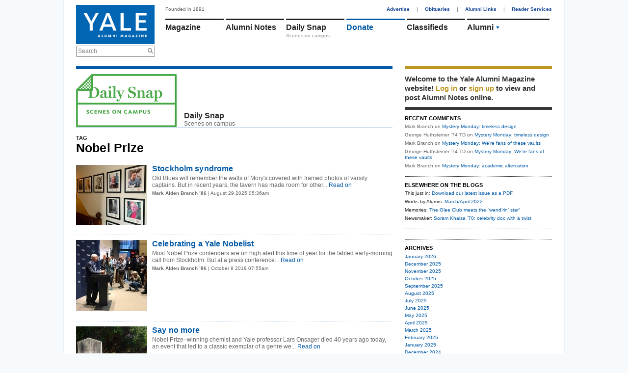

--- FILE ---
content_type: text/html; charset=utf-8
request_url: https://yalealumnimagazine.org/blogs/8-daily-snap/tags/Nobel%20Prize
body_size: 6072
content:
<!DOCTYPE html PUBLIC "-//W3C//DTD XHTML 1.0 Transitional//EN"
       "http://www.w3.org/TR/xhtml1/DTD/xhtml1-transitional.dtd">

<html xmlns="http://www.w3.org/1999/xhtml" xml:lang="en" lang="en">
<head>
  <meta http-equiv="content-type" content="text/html;charset=UTF-8" />
  <title>Daily Snap | Blogs | Yale Alumni Magazine</title>
<meta name="csrf-param" content="authenticity_token" />
<meta name="csrf-token" content="JzoJ4uXC/d9ti4/qp2dJWxkkWaLC3weMhM6MpLUPRaICq4rPX6QVqIUtMJvR36A4jqTipCE6/e3mO+lfW/gW8Q==" />
<script>
  function GA_googleFillSlot(data) {
    // Define function for clients with ad blockers. Without ad blockers this
    // will be overriden by Google
  }
</script>
<script src="/assets/application-4fa8524d19f9b16de1148dd4e12ceaf6.js"></script>
<script src="//partner.googleadservices.com/gampad/google_service.js"></script>
<script async='async' src='https://securepubads.g.doubleclick.net/tag/js/gpt.js'></script>
<script>
  var googletag = googletag || {};
  googletag.cmd = googletag.cmd || [];
</script>
<script>
    googletag.cmd.push(function() {
    // Collapse unfilled placements
    googletag.pubads().collapseEmptyDivs();
  
    // Define the ad slots
    googletag.defineSlot('/1091102/leaderboard', [728, 90], 'div-gpt-ad-1549902195738-0').addService(googletag.pubads());
    googletag.defineSlot('/1091102/medium_rectangle', [300, 250], 'div-gpt-ad-1523642921485-0').addService(googletag.pubads());
    googletag.defineSlot('/1091102/medium_rectangle2', [300, 250], 'div-gpt-ad-1522953141467-0').addService(googletag.pubads());
    googletag.defineSlot('/1091102/medium_rectangle3', [300, 250], 'div-gpt-ad-1522953262864-0').addService(googletag.pubads());
    googletag.defineSlot('/1091102/halfpage_300x600', [300, 600], 'div-gpt-ad-1535038833866-0').addService(googletag.pubads());
  
    // Fill all ads at once
    googletag.pubads().enableSingleRequest();
  
    // Fire when ready
    googletag.enableServices();
  });
</script>
<script>
  GS_googleAddAdSenseService("ca-pub-3148622329363850");
  GS_googleEnableAllServices();
</script>
<script>
  GA_googleAddSlot('ca-pub-3148622329363850', 'leaderboard');
  GA_googleAddSlot('ca-pub-3148622329363850', 'homepage1');
  GA_googleAddSlot('ca-pub-3148622329363850', 'medium_rectangle');
  GA_googleAddSlot('ca-pub-3148622329363850', 'homepage2');
  GA_googleAddSlot('ca-pub-3148622329363850', 'homepage3');
</script>
<script>
  GA_googleFetchAds();
</script>
<link rel="stylesheet" media="screen" href="//maxcdn.bootstrapcdn.com/font-awesome/4.2.0/css/font-awesome.min.css" />
<link rel="stylesheet" media="all" href="/assets/application-a82e96dd9b6285e1c2bdae9654f5b8db.css" />
<link rel="stylesheet" media="print" href="/assets/print-67f069cb3a5e1b3050ef647a3a809d3c.css" />
<script>
  var authenticity_token = "1tWCzNCqWsQMTWUPcgY73uWsovLrdOYvm0cNwjDx19fzRAHhasyys+Tr2n4EvtK9ciwZ9AiRHE75smg53gaEhA==";
</script>
<script async src='https://www.googletagmanager.com/gtag/js?id=G-2PFMJ4VYHL'></script>
<script>
  window.dataLayer = window.dataLayer || [];
  function gtag(){dataLayer.push(arguments);}
  gtag('js', new Date());
  
  gtag('config', 'G-2PFMJ4VYHL');
</script>
  <link rel="alternate" type="application/rss+xml" title="RSS" href="/blogs/8-daily-snap.rss" />


</head>
<body class="blogs-show">
  <div id="global_spinner" style="display:none;"><img src="/assets/ajax_spinner-ca4743f6b0e635f223e479c525a1a872.gif" alt="Ajax spinner" /> loading</div>
  
  <div id="wrapper">
    <div id="header">
  <div id="header_left">
    <a href="/"><img id="logo" src="/assets/logo-145096eabae02a1a8f1b4c65b85227d9.jpg" alt="Logo" /></a>
    <div class="search_container">
      <form action="/search" accept-charset="UTF-8" method="get"><input name="utf8" type="hidden" value="&#x2713;" />
        <label class="infield" for="site_search">Search</label>
        <img src="/assets/design/search_gray-a9af5fdf9165eedba877fcc37e0b71ec.png" alt="Search gray" />
        <input type="text" name="site_search" id="site_search" required="required" />
        <input type="submit" name="commit" value="Search" style="display: none;" />
        <script>
//<![CDATA[

          Yam.Search.init();

//]]>
</script></form>    </div>
  </div>
  <div id="header_right">
    <span id="tagline">Founded in 1891</span>
    <div id="top_nav">
      <a href="/advertise">Advertise</a> |
      <a href="/obituaries">Obituaries</a> |
      <a href="/alumni-links">Alumni Links</a> |
      <a href="/reader-services" class="last">Reader Services</a>
    </div>
    <ul id='main_nav'>
<li class='menu magazine_nav_item' data-section='magazine'>
<a href="/magazine">Magazine</a>
</li>
<li class='alumni_notes_nav_item menu' data-section='alumni_notes'>
<a href="/notes">Alumni Notes</a>
<div class='nav_item_caption' id='notes_excerpt'>
</div>
</li>
<li class='menu blogs_nav_item' data-section='blogs'>
<a href="/blogs">Daily Snap</a>
<div class='nav_item_caption'>
Scenes on campus
</div>
</li>
<li class='menu donate_nav_item' data-section='donate'>
<a href="/donate">Donate</a>
</li>
<li class='menu classifieds_nav_item' data-section='classifieds'>
<a href="/classifieds">Classifieds</a>
</li>
<li class='menu topics_nav_item' data-section='topics'>
<ul id='topics_menu'>
<li class='topic_menu_item hidden_topic_menu_item'>
<a class="topic_link" href="/magazine/topics/admissions">Admissions</a>
<img class="topic_arrow_image" src="/assets/topic_arrow_down-f9bdc36a03c9878f1142565f9c1c5d49.png" alt="Topic arrow down" />
</li>
<li class='topic_menu_item active_topic_menu_item'>
<a class="topic_link" href="/magazine/topics/yalies">Alumni</a>
<img class="topic_arrow_image" src="/assets/topic_arrow_down-f9bdc36a03c9878f1142565f9c1c5d49.png" alt="Topic arrow down" />
</li>
<li class='topic_menu_item hidden_topic_menu_item'>
<a class="topic_link" href="/magazine/topics/arts">Arts &amp; Culture </a>
<img class="topic_arrow_image" src="/assets/topic_arrow_down-f9bdc36a03c9878f1142565f9c1c5d49.png" alt="Topic arrow down" />
</li>
<li class='topic_menu_item hidden_topic_menu_item'>
<a class="topic_link" href="/magazine/topics/campus">Campus</a>
<img class="topic_arrow_image" src="/assets/topic_arrow_down-f9bdc36a03c9878f1142565f9c1c5d49.png" alt="Topic arrow down" />
</li>
<li class='topic_menu_item hidden_topic_menu_item'>
<a class="topic_link" href="/magazine/topics/faculty">Faculty &amp; Staff</a>
<img class="topic_arrow_image" src="/assets/topic_arrow_down-f9bdc36a03c9878f1142565f9c1c5d49.png" alt="Topic arrow down" />
</li>
<li class='topic_menu_item hidden_topic_menu_item'>
<a class="topic_link" href="/magazine/topics/world">International</a>
<img class="topic_arrow_image" src="/assets/topic_arrow_down-f9bdc36a03c9878f1142565f9c1c5d49.png" alt="Topic arrow down" />
</li>
<li class='topic_menu_item hidden_topic_menu_item'>
<a class="topic_link" href="/magazine/topics/business">Money &amp; Business</a>
<img class="topic_arrow_image" src="/assets/topic_arrow_down-f9bdc36a03c9878f1142565f9c1c5d49.png" alt="Topic arrow down" />
</li>
<li class='topic_menu_item hidden_topic_menu_item'>
<a class="topic_link" href="/magazine/topics/newhaven">New Haven</a>
<img class="topic_arrow_image" src="/assets/topic_arrow_down-f9bdc36a03c9878f1142565f9c1c5d49.png" alt="Topic arrow down" />
</li>
<li class='topic_menu_item hidden_topic_menu_item'>
<a class="topic_link" href="/magazine/topics/profiles">People &amp; Profiles</a>
<img class="topic_arrow_image" src="/assets/topic_arrow_down-f9bdc36a03c9878f1142565f9c1c5d49.png" alt="Topic arrow down" />
</li>
<li class='topic_menu_item hidden_topic_menu_item'>
<a class="topic_link" href="/magazine/topics/law">Politics &amp; Law</a>
<img class="topic_arrow_image" src="/assets/topic_arrow_down-f9bdc36a03c9878f1142565f9c1c5d49.png" alt="Topic arrow down" />
</li>
<li class='topic_menu_item hidden_topic_menu_item'>
<a class="topic_link" href="/magazine/topics/medicine">Science &amp; Health</a>
<img class="topic_arrow_image" src="/assets/topic_arrow_down-f9bdc36a03c9878f1142565f9c1c5d49.png" alt="Topic arrow down" />
</li>
<li class='topic_menu_item hidden_topic_menu_item'>
<a class="topic_link" href="/magazine/topics/sports">Sports</a>
<img class="topic_arrow_image" src="/assets/topic_arrow_down-f9bdc36a03c9878f1142565f9c1c5d49.png" alt="Topic arrow down" />
</li>
<li class='topic_menu_item hidden_topic_menu_item'>
<a class="topic_link" href="/magazine/topics/students">Student Life</a>
<img class="topic_arrow_image" src="/assets/topic_arrow_down-f9bdc36a03c9878f1142565f9c1c5d49.png" alt="Topic arrow down" />
</li>
<li class='topic_menu_item hidden_topic_menu_item'>
<a class="topic_link" href="/magazine/topics/yalehistory">Yale History</a>
<img class="topic_arrow_image" src="/assets/topic_arrow_down-f9bdc36a03c9878f1142565f9c1c5d49.png" alt="Topic arrow down" />
</li>

</ul>
</li>
</ul>
<div class='sub_nav_menus'>
<div id="sub_nav" class="alumni_notes_sub_nav sub_nav" data-enabled="true" data-section="alumni_notes" data-default-sub-nav="false" data-require-login="true"><a not_selected_on="/notes/new" class="" href="/notes">Alumni Notes</a>
<a class="" not_selected_on="" href="/notes/new">Add a Note</a>
<a class="" not_selected_on="" href="/secretaries_columns">Secretaries&#39; Columns</a>
<a class="" not_selected_on="" href="/grad_school_columns">Grad School Columns</a>
<a class="" not_selected_on="" href="/obituaries">Obituaries</a>
<a class="last" not_selected_on="" href="/my/settings">Settings</a>
</div> <div id="sub_nav" class="magazine_sub_nav sub_nav" data-enabled="true" data-section="magazine" data-default-sub-nav="false" data-require-login="false"><a class="" not_selected_on="" href="/magazine">Magazine</a>
<a class="" not_selected_on="" href="/issues">Issue Archives</a>
<a class="" not_selected_on="" href="/school_notes">School Notes</a>
<a class="last" not_selected_on="" href="/obituaries">Obituaries</a>
</div> <div id="sub_nav" class="events_sub_nav sub_nav" data-enabled="true" data-section="events" data-default-sub-nav="false" data-require-login="false"><a not_selected_on="/events/new" class="" href="/events">Upcoming Events</a>
<a class="last" not_selected_on="" href="/event_submissions/new">Submit an Event</a>
</div>
</div>
<script>
  Yam.mainNav = new Yam.MainNav({
    $container: jQuery('#header_right'),
    loggedIn: false
  })
</script>

  </div>
</div>

    <!-- /1091102/leaderboard -->
<div id='div-gpt-ad-1549902195738-0' style='height:90px; width:728px;'>
  <script>
   googletag.cmd.push(function() { googletag.display('div-gpt-ad-1549902195738-0'); });
  </script>
</div>

    <table cellspacing="0" cellpadding="0" id="content">
      <tr>
        <td>
          <div id="two_column_1" class="clearfix">
            <div id='flash'>
</div>

            
<div class="blue_container blog_container">
  <div class="blog_index_header_container">
    <a class="rss_feed_link" href="/blogs/8-daily-snap.rss">RSS</a>
    <table id="blog_index_header" cellspacing="0" cellpadding="0">
      <tr>
        <td class="img">
          <img class="" style="" id="" src="/uploads/images/5300053/1410885854/blog_dailysnap_711x375_0_0_205.jpg" alt="" />
        </td>
        <td class="title">
          <h2>Daily Snap</h2>
          Scenes on campus
        </td>
      </tr>
    </table>
  </div>

    <div class="topic_tag_header">
      <h3>TAG</h3>
      <h1>Nobel Prize</h1>
    </div>

  <ul id="blog_list" class="clearfix">
      <li class="has_save_link " id="BlogPost_4666">
        <div class="blog_post_with_image">
          <a class="img" href="/blog_posts/4666-stockholm-syndrome"><img class="" style="" id="" src="/uploads/images/15400154/1756475528/IMG_8809_1280x1077_0_0_145.jpeg" alt="" /></a>
          <h2 class="title"><a href="/blog_posts/4666-stockholm-syndrome">Stockholm syndrome</a></h2>
          <div class="content">Old Blues will remember the walls of Mory's covered with framed photos of varsity captains. But in recent years, the tavern has made room for other...<a class="more" href="/blog_posts/4666-stockholm-syndrome"> Read on</a></div>
          <div class="blog_post_links">
              <span class="blog_post_author_unlinked">Mark Alden Branch ’86</span> | August 29 2025 05:36am
          </div>
        </div>
      </li>
      <li class="has_save_link " id="BlogPost_2982">
        <div class="blog_post_with_image">
          <a class="img" href="/blog_posts/2982-celebrating-a-yale-nobelist"><img class="" style="" id="" src="/uploads/images/9300093/1539086163/IMG_5812_2917x2917_0_0_145.jpg" alt="" /></a>
          <h2 class="title"><a href="/blog_posts/2982-celebrating-a-yale-nobelist">Celebrating a Yale Nobelist</a></h2>
          <div class="content">Most Nobel Prize contenders are on high alert this time of year for the fabled early-morning call from Stockholm. But at a press conference...<a class="more" href="/blog_posts/2982-celebrating-a-yale-nobelist"> Read on</a></div>
          <div class="blog_post_links">
              <span class="blog_post_author_unlinked">Mark Alden Branch ’86</span> | October  9 2018 07:55am
          </div>
        </div>
      </li>
      <li class="has_save_link last" id="BlogPost_2486">
        <div class="blog_post_with_image">
          <a class="img" href="/blog_posts/2486-say-no-more"><img class="" style="" id="" src="/uploads/images/7400074/1475624505/dailysnap1005_2448x3264_0_0_145.jpg" alt="" /></a>
          <h2 class="title"><a href="/blog_posts/2486-say-no-more">Say no more</a></h2>
          <div class="content">Nobel Prize–winning chemist and Yale professor Lars Onsager died 40 years ago today, an event that led to a classic exemplar of a genre we...<a class="more" href="/blog_posts/2486-say-no-more"> Read on</a></div>
          <div class="blog_post_links">
              <span class="blog_post_author_unlinked">Mark Alden Branch ’86</span> | October  5 2016 08:40am | <span class="comments_link"><a class="comments_link" href="/blog_posts/2486-say-no-more?page=1#comments"><img src="/assets/design/ico_comments-6095ba73fed85da0e489aa3a72173d56.png" alt="Ico comments" /> 1 comment</a></span>
          </div>
        </div>
      </li>
  </ul>

  
</div>

          </div>
        </td>
        <td>
          <div id="two_column_2" class="clearfix">
              <div id="right_sidebar">
    <div id="member_box" class="right_sidebar_box">  <div id="login_message">
    Welcome to the Yale Alumni
    Magazine website!
      <a data-remote="true" data-method="get" href="/member_session/new">Log in</a>
       or <a href="/signup">sign up</a>
      to view and post Alumni Notes online.
  </div>
</div>


        <div id="recent_comments_box" class="right_sidebar_box"><h3>RECENT COMMENTS</h3>
<ul>
  <li><span class="comment_author">Mark Branch</span> on <a href="/blog_posts/4692-mystery-monday-timeless-design">Mystery Monday: timeless design</a></li>
  <li><span class="comment_author">George Huthsteiner &#39;74 TD</span> on <a href="/blog_posts/4692-mystery-monday-timeless-design">Mystery Monday: timeless design</a></li>
  <li><span class="comment_author">Mark Branch</span> on <a href="/blog_posts/4681-mystery-monday-we-re-fans-of-these-vaults">Mystery Monday: We're fans of these vaults</a></li>
  <li><span class="comment_author">George Huthsteiner &#39;74 TD</span> on <a href="/blog_posts/4681-mystery-monday-we-re-fans-of-these-vaults">Mystery Monday: We're fans of these vaults</a></li>
  <li><span class="comment_author">Mark Branch</span> on <a href="/blog_posts/4671-mystery-monday-academic-altercation">Mystery Monday: academic altercation</a></li>
</ul>
</div>

        <div id="elsewhere_on_the_blogs_box" class="right_sidebar_box"><h3>ELSEWHERE ON THE BLOGS</h3>
<ul>
      <li>This just in:     
        <a href="/blog_posts/4639-download-our-latest-issue-as-a-pdf">Download our latest issue as a PDF</a>
      </li>
      <li>Works by Alumni:     
        <a href="/blog_posts/3887-march-april-2022">March/April 2022</a>
      </li>
      <li>Memories:     
        <a href="/blog_posts/3498-the-glee-club-meets-the-wand-rin-star">The Glee Club meets the “wand’rin’ star”</a>
      </li>
      <li>Newsmaker:     
        <a href="/blog_posts/1881-soram-khalsa-70-celebrity-doc-with-a-twist">Soram Khalsa ’70: celebrity doc with a twist</a>
      </li>
</ul>
</div>

        <div id="sidebar_top_ad_box" class="right_sidebar_box"><!-- /1091102/halfpage_300x600 -->
<div id='div-gpt-ad-1535038833866-0' style='height:600px; width:300px;'>
<script>
googletag.cmd.push(function() { googletag.display('div-gpt-ad-1535038833866-0'); });
</script>
</div>
</div>

        <div id="blog_archives_box" class="right_sidebar_box"><h3>ARCHIVES</h3>
<ul>
  <li>
    <a href="/blogs/8-daily-snap/archives/2026/01">January 2026</a>
  </li>
  <li>
    <a href="/blogs/8-daily-snap/archives/2025/12">December 2025</a>
  </li>
  <li>
    <a href="/blogs/8-daily-snap/archives/2025/11">November 2025</a>
  </li>
  <li>
    <a href="/blogs/8-daily-snap/archives/2025/10">October 2025</a>
  </li>
  <li>
    <a href="/blogs/8-daily-snap/archives/2025/09">September 2025</a>
  </li>
  <li>
    <a href="/blogs/8-daily-snap/archives/2025/08">August 2025</a>
  </li>
  <li>
    <a href="/blogs/8-daily-snap/archives/2025/07">July 2025</a>
  </li>
  <li>
    <a href="/blogs/8-daily-snap/archives/2025/06">June 2025</a>
  </li>
  <li>
    <a href="/blogs/8-daily-snap/archives/2025/05">May 2025</a>
  </li>
  <li>
    <a href="/blogs/8-daily-snap/archives/2025/04">April 2025</a>
  </li>
  <li>
    <a href="/blogs/8-daily-snap/archives/2025/03">March 2025</a>
  </li>
  <li>
    <a href="/blogs/8-daily-snap/archives/2025/02">February 2025</a>
  </li>
  <li>
    <a href="/blogs/8-daily-snap/archives/2025/01">January 2025</a>
  </li>
  <li>
    <a href="/blogs/8-daily-snap/archives/2024/12">December 2024</a>
  </li>
  <li>
    <a href="/blogs/8-daily-snap/archives/2024/11">November 2024</a>
  </li>
  <li>
    <a href="/blogs/8-daily-snap/archives/2024/10">October 2024</a>
  </li>
  <li>
    <a href="/blogs/8-daily-snap/archives/2024/09">September 2024</a>
  </li>
  <li>
    <a href="/blogs/8-daily-snap/archives/2024/08">August 2024</a>
  </li>
  <li>
    <a href="/blogs/8-daily-snap/archives/2024/07">July 2024</a>
  </li>
  <li>
    <a href="/blogs/8-daily-snap/archives/2024/06">June 2024</a>
  </li>
  <li>
    <a href="/blogs/8-daily-snap/archives/2024/05">May 2024</a>
  </li>
  <li>
    <a href="/blogs/8-daily-snap/archives/2024/04">April 2024</a>
  </li>
  <li>
    <a href="/blogs/8-daily-snap/archives/2024/03">March 2024</a>
  </li>
  <li>
    <a href="/blogs/8-daily-snap/archives/2024/02">February 2024</a>
  </li>
  <li>
    <a href="/blogs/8-daily-snap/archives/2024/01">January 2024</a>
  </li>
  <li>
    <a href="/blogs/8-daily-snap/archives/2023/12">December 2023</a>
  </li>
  <li>
    <a href="/blogs/8-daily-snap/archives/2023/11">November 2023</a>
  </li>
  <li>
    <a href="/blogs/8-daily-snap/archives/2023/10">October 2023</a>
  </li>
  <li>
    <a href="/blogs/8-daily-snap/archives/2023/09">September 2023</a>
  </li>
  <li>
    <a href="/blogs/8-daily-snap/archives/2023/08">August 2023</a>
  </li>
  <li>
    <a href="/blogs/8-daily-snap/archives/2023/07">July 2023</a>
  </li>
  <li>
    <a href="/blogs/8-daily-snap/archives/2023/06">June 2023</a>
  </li>
  <li>
    <a href="/blogs/8-daily-snap/archives/2023/05">May 2023</a>
  </li>
  <li>
    <a href="/blogs/8-daily-snap/archives/2023/04">April 2023</a>
  </li>
  <li>
    <a href="/blogs/8-daily-snap/archives/2023/03">March 2023</a>
  </li>
  <li>
    <a href="/blogs/8-daily-snap/archives/2023/02">February 2023</a>
  </li>
  <li>
    <a href="/blogs/8-daily-snap/archives/2023/01">January 2023</a>
  </li>
  <li>
    <a href="/blogs/8-daily-snap/archives/2022/12">December 2022</a>
  </li>
  <li>
    <a href="/blogs/8-daily-snap/archives/2022/11">November 2022</a>
  </li>
  <li>
    <a href="/blogs/8-daily-snap/archives/2022/10">October 2022</a>
  </li>
  <li>
    <a href="/blogs/8-daily-snap/archives/2022/09">September 2022</a>
  </li>
  <li>
    <a href="/blogs/8-daily-snap/archives/2022/08">August 2022</a>
  </li>
  <li>
    <a href="/blogs/8-daily-snap/archives/2022/07">July 2022</a>
  </li>
  <li>
    <a href="/blogs/8-daily-snap/archives/2022/06">June 2022</a>
  </li>
  <li>
    <a href="/blogs/8-daily-snap/archives/2022/05">May 2022</a>
  </li>
  <li>
    <a href="/blogs/8-daily-snap/archives/2022/04">April 2022</a>
  </li>
  <li>
    <a href="/blogs/8-daily-snap/archives/2022/03">March 2022</a>
  </li>
  <li>
    <a href="/blogs/8-daily-snap/archives/2022/02">February 2022</a>
  </li>
  <li>
    <a href="/blogs/8-daily-snap/archives/2022/01">January 2022</a>
  </li>
  <li>
    <a href="/blogs/8-daily-snap/archives/2021/12">December 2021</a>
  </li>
  <li>
    <a href="/blogs/8-daily-snap/archives/2021/11">November 2021</a>
  </li>
  <li>
    <a href="/blogs/8-daily-snap/archives/2021/10">October 2021</a>
  </li>
  <li>
    <a href="/blogs/8-daily-snap/archives/2021/09">September 2021</a>
  </li>
  <li>
    <a href="/blogs/8-daily-snap/archives/2021/08">August 2021</a>
  </li>
  <li>
    <a href="/blogs/8-daily-snap/archives/2021/07">July 2021</a>
  </li>
  <li>
    <a href="/blogs/8-daily-snap/archives/2021/06">June 2021</a>
  </li>
  <li>
    <a href="/blogs/8-daily-snap/archives/2021/05">May 2021</a>
  </li>
  <li>
    <a href="/blogs/8-daily-snap/archives/2021/04">April 2021</a>
  </li>
  <li>
    <a href="/blogs/8-daily-snap/archives/2021/03">March 2021</a>
  </li>
  <li>
    <a href="/blogs/8-daily-snap/archives/2021/02">February 2021</a>
  </li>
  <li>
    <a href="/blogs/8-daily-snap/archives/2021/01">January 2021</a>
  </li>
  <li>
    <a href="/blogs/8-daily-snap/archives/2020/12">December 2020</a>
  </li>
  <li>
    <a href="/blogs/8-daily-snap/archives/2020/11">November 2020</a>
  </li>
  <li>
    <a href="/blogs/8-daily-snap/archives/2020/10">October 2020</a>
  </li>
  <li>
    <a href="/blogs/8-daily-snap/archives/2020/09">September 2020</a>
  </li>
  <li>
    <a href="/blogs/8-daily-snap/archives/2020/08">August 2020</a>
  </li>
  <li>
    <a href="/blogs/8-daily-snap/archives/2020/07">July 2020</a>
  </li>
  <li>
    <a href="/blogs/8-daily-snap/archives/2020/06">June 2020</a>
  </li>
  <li>
    <a href="/blogs/8-daily-snap/archives/2020/05">May 2020</a>
  </li>
  <li>
    <a href="/blogs/8-daily-snap/archives/2020/04">April 2020</a>
  </li>
  <li>
    <a href="/blogs/8-daily-snap/archives/2020/03">March 2020</a>
  </li>
  <li>
    <a href="/blogs/8-daily-snap/archives/2020/02">February 2020</a>
  </li>
  <li>
    <a href="/blogs/8-daily-snap/archives/2020/01">January 2020</a>
  </li>
  <li>
    <a href="/blogs/8-daily-snap/archives/2019/12">December 2019</a>
  </li>
  <li>
    <a href="/blogs/8-daily-snap/archives/2019/11">November 2019</a>
  </li>
  <li>
    <a href="/blogs/8-daily-snap/archives/2019/10">October 2019</a>
  </li>
  <li>
    <a href="/blogs/8-daily-snap/archives/2019/09">September 2019</a>
  </li>
  <li>
    <a href="/blogs/8-daily-snap/archives/2019/08">August 2019</a>
  </li>
  <li>
    <a href="/blogs/8-daily-snap/archives/2019/07">July 2019</a>
  </li>
  <li>
    <a href="/blogs/8-daily-snap/archives/2019/06">June 2019</a>
  </li>
  <li>
    <a href="/blogs/8-daily-snap/archives/2019/05">May 2019</a>
  </li>
  <li>
    <a href="/blogs/8-daily-snap/archives/2019/04">April 2019</a>
  </li>
  <li>
    <a href="/blogs/8-daily-snap/archives/2019/03">March 2019</a>
  </li>
  <li>
    <a href="/blogs/8-daily-snap/archives/2019/02">February 2019</a>
  </li>
  <li>
    <a href="/blogs/8-daily-snap/archives/2019/01">January 2019</a>
  </li>
  <li>
    <a href="/blogs/8-daily-snap/archives/2018/12">December 2018</a>
  </li>
  <li>
    <a href="/blogs/8-daily-snap/archives/2018/11">November 2018</a>
  </li>
  <li>
    <a href="/blogs/8-daily-snap/archives/2018/10">October 2018</a>
  </li>
  <li>
    <a href="/blogs/8-daily-snap/archives/2018/09">September 2018</a>
  </li>
  <li>
    <a href="/blogs/8-daily-snap/archives/2018/08">August 2018</a>
  </li>
  <li>
    <a href="/blogs/8-daily-snap/archives/2018/07">July 2018</a>
  </li>
  <li>
    <a href="/blogs/8-daily-snap/archives/2018/06">June 2018</a>
  </li>
  <li>
    <a href="/blogs/8-daily-snap/archives/2018/05">May 2018</a>
  </li>
  <li>
    <a href="/blogs/8-daily-snap/archives/2018/04">April 2018</a>
  </li>
  <li>
    <a href="/blogs/8-daily-snap/archives/2018/03">March 2018</a>
  </li>
  <li>
    <a href="/blogs/8-daily-snap/archives/2018/02">February 2018</a>
  </li>
  <li>
    <a href="/blogs/8-daily-snap/archives/2018/01">January 2018</a>
  </li>
  <li>
    <a href="/blogs/8-daily-snap/archives/2017/12">December 2017</a>
  </li>
  <li>
    <a href="/blogs/8-daily-snap/archives/2017/11">November 2017</a>
  </li>
  <li>
    <a href="/blogs/8-daily-snap/archives/2017/10">October 2017</a>
  </li>
  <li>
    <a href="/blogs/8-daily-snap/archives/2017/09">September 2017</a>
  </li>
  <li>
    <a href="/blogs/8-daily-snap/archives/2017/08">August 2017</a>
  </li>
  <li>
    <a href="/blogs/8-daily-snap/archives/2017/07">July 2017</a>
  </li>
  <li>
    <a href="/blogs/8-daily-snap/archives/2017/06">June 2017</a>
  </li>
  <li>
    <a href="/blogs/8-daily-snap/archives/2017/05">May 2017</a>
  </li>
  <li>
    <a href="/blogs/8-daily-snap/archives/2017/04">April 2017</a>
  </li>
  <li>
    <a href="/blogs/8-daily-snap/archives/2017/03">March 2017</a>
  </li>
  <li>
    <a href="/blogs/8-daily-snap/archives/2017/02">February 2017</a>
  </li>
  <li>
    <a href="/blogs/8-daily-snap/archives/2017/01">January 2017</a>
  </li>
  <li>
    <a href="/blogs/8-daily-snap/archives/2016/12">December 2016</a>
  </li>
  <li>
    <a href="/blogs/8-daily-snap/archives/2016/11">November 2016</a>
  </li>
  <li>
    <a href="/blogs/8-daily-snap/archives/2016/10">October 2016</a>
  </li>
  <li>
    <a href="/blogs/8-daily-snap/archives/2016/09">September 2016</a>
  </li>
  <li>
    <a href="/blogs/8-daily-snap/archives/2016/08">August 2016</a>
  </li>
  <li>
    <a href="/blogs/8-daily-snap/archives/2016/07">July 2016</a>
  </li>
  <li>
    <a href="/blogs/8-daily-snap/archives/2016/06">June 2016</a>
  </li>
  <li>
    <a href="/blogs/8-daily-snap/archives/2016/05">May 2016</a>
  </li>
  <li>
    <a href="/blogs/8-daily-snap/archives/2016/04">April 2016</a>
  </li>
  <li>
    <a href="/blogs/8-daily-snap/archives/2016/03">March 2016</a>
  </li>
  <li>
    <a href="/blogs/8-daily-snap/archives/2016/02">February 2016</a>
  </li>
  <li>
    <a href="/blogs/8-daily-snap/archives/2016/01">January 2016</a>
  </li>
  <li>
    <a href="/blogs/8-daily-snap/archives/2015/12">December 2015</a>
  </li>
  <li>
    <a href="/blogs/8-daily-snap/archives/2015/11">November 2015</a>
  </li>
  <li>
    <a href="/blogs/8-daily-snap/archives/2015/10">October 2015</a>
  </li>
  <li>
    <a href="/blogs/8-daily-snap/archives/2015/09">September 2015</a>
  </li>
  <li>
    <a href="/blogs/8-daily-snap/archives/2015/08">August 2015</a>
  </li>
  <li>
    <a href="/blogs/8-daily-snap/archives/2015/07">July 2015</a>
  </li>
  <li>
    <a href="/blogs/8-daily-snap/archives/2015/06">June 2015</a>
  </li>
  <li>
    <a href="/blogs/8-daily-snap/archives/2015/05">May 2015</a>
  </li>
  <li>
    <a href="/blogs/8-daily-snap/archives/2015/04">April 2015</a>
  </li>
  <li>
    <a href="/blogs/8-daily-snap/archives/2015/03">March 2015</a>
  </li>
  <li>
    <a href="/blogs/8-daily-snap/archives/2015/02">February 2015</a>
  </li>
  <li>
    <a href="/blogs/8-daily-snap/archives/2015/01">January 2015</a>
  </li>
  <li>
    <a href="/blogs/8-daily-snap/archives/2014/12">December 2014</a>
  </li>
  <li>
    <a href="/blogs/8-daily-snap/archives/2014/11">November 2014</a>
  </li>
  <li>
    <a href="/blogs/8-daily-snap/archives/2014/10">October 2014</a>
  </li>
  <li>
    <a href="/blogs/8-daily-snap/archives/2014/09">September 2014</a>
  </li>
</ul>
</div>

        <div id="blog_topics_box" class="right_sidebar_box"><table class="departments_and_topics" cellspacing="0" cellpadding="0">
  <tr>
    <td colspan="2"><h3 class="uppercased">Topics</h3></td>
  </tr>
  <tr>
    <td>
      <ul>
          <li><a href="/blogs/8-daily-snap/policy">Administration</a></li>
          <li><a href="/blogs/8-daily-snap/admissions">Admissions</a></li>
          <li><a href="/blogs/8-daily-snap/yalies">Alumni</a></li>
          <li><a href="/blogs/8-daily-snap/arts">Arts &amp; Culture </a></li>
          <li><a href="/blogs/8-daily-snap/campus">Campus</a></li>
          <li><a href="/blogs/8-daily-snap/faculty">Faculty &amp; Staff</a></li>
          <li><a href="/blogs/8-daily-snap/deaths">In Memoriam</a></li>
          <li><a href="/blogs/8-daily-snap/world">International</a></li>
          <li><a href="/blogs/8-daily-snap/business">Money &amp; Business</a></li>
      </ul>
    </td>
    <td>
      <ul>
        <li> 
          <a href="/blogs/8-daily-snap/newhaven">New Haven</a>
        </li>
        <li> 
          <a href="/blogs/8-daily-snap/profiles">People &amp; Profiles</a>
        </li>
        <li> 
          <a href="/blogs/8-daily-snap/law">Politics &amp; Law</a>
        </li>
        <li> 
          <a href="/blogs/8-daily-snap/pop">Pop Culture</a>
        </li>
        <li> 
          <a href="/blogs/8-daily-snap/medicine">Science &amp; Health</a>
        </li>
        <li> 
          <a href="/blogs/8-daily-snap/sports">Sports</a>
        </li>
        <li> 
          <a href="/blogs/8-daily-snap/students">Student Life</a>
        </li>
        <li> 
          <a href="/blogs/8-daily-snap/tech">Technology</a>
        </li>
        <li> 
          <a href="/blogs/8-daily-snap/yalehistory">Yale History</a>
        </li>
      </ul>
    </td>
  </tr>
</table>
</div>

        <div id="sidebar_bottom_ad_box" class="right_sidebar_box">
<!-- /1091102/medium_rectangle -->
<div id='div-gpt-ad-1523642921485-0' style='height:250px; width:300px;'>
  <script>
   googletag.cmd.push(function() { googletag.display('div-gpt-ad-1523642921485-0'); });
  </script>
</div>

<!-- /1091102/medium_rectangle2 -->
<div id='div-gpt-ad-1522953141467-0' style='height:250px; width:300px;'>
  <script>
   googletag.cmd.push(function() { googletag.display('div-gpt-ad-1522953141467-0'); });
  </script>
</div>

<!-- /1091102/medium_rectangle3 -->
<div id='div-gpt-ad-1522953262864-0' style='height:250px; width:300px;'>
  <script>
   googletag.cmd.push(function() { googletag.display('div-gpt-ad-1522953262864-0'); });
  </script>
</div>
</div>
  </div>

          </div>
        </td>
      </tr>
    </table>
    <div id="footer">
  <ul>
    <li><a href ="/terms-conditions">Terms &amp; Conditions</a></li>
    <li><a href ="/privacy-policy">Privacy Policy</a></li>
    <li><a href="/about-us">About Us</a></li>
    <li><a href="/contact">Contact</a></li>
    <li><span>Yale Alumni Magazine</span></li>
    <li><span>P.O. Box 1905</span></li>
    <li><span>New Haven, CT 06509-1905</span></li>
    <li><span>fax: (203) 432-0651</span></li>
    <li class="last"><a href="/cdn-cgi/l/email-protection#94edf5f9d4edf5f8f1baf1f0e1"><span class="__cf_email__" data-cfemail="6a130b072a130b060f440f0e1f">[email&#160;protected]</span></a></li>

    <li class="social">
      <a href="https://www.facebook.com/yalealumnimagazine/"><span class="fa fa-facebook"></span></a>
      <a href="https://twitter.com/yalealumnimag"><span class="fa fa-twitter"></span></a>
      <a href="https://www.instagram.com/yalealumnimag"><span class="fa fa-instagram"></span></a>
    </li>
  </ul>
  <p>Copyright 2015 Yale University.  All rights reserved. As of July 1,
      2015, the Yale Alumni Magazine operates as a department of Yale
      University. Earlier print and digital content of the Yale Alumni Magazine
      was published and copyrighted by Yale Alumni Publications, Inc., and is
      used under license.</p>
</div>

<script data-cfasync="false" src="/cdn-cgi/scripts/5c5dd728/cloudflare-static/email-decode.min.js"></script><script type='text/javascript'>
  //<![CDATA[
    jQuery.noConflict();

    jQuery('a.coming_soon').click(function(e) {
      alert("The feature has not been implemented yet.");
      e.preventDefault();
    });
  //]]>
</script>

  </div>
  
<script defer src="https://static.cloudflareinsights.com/beacon.min.js/vcd15cbe7772f49c399c6a5babf22c1241717689176015" integrity="sha512-ZpsOmlRQV6y907TI0dKBHq9Md29nnaEIPlkf84rnaERnq6zvWvPUqr2ft8M1aS28oN72PdrCzSjY4U6VaAw1EQ==" data-cf-beacon='{"version":"2024.11.0","token":"f9e4dd31894944648440cd8c5e1273a1","r":1,"server_timing":{"name":{"cfCacheStatus":true,"cfEdge":true,"cfExtPri":true,"cfL4":true,"cfOrigin":true,"cfSpeedBrain":true},"location_startswith":null}}' crossorigin="anonymous"></script>
</body>
</html>


--- FILE ---
content_type: text/html; charset=utf-8
request_url: https://www.google.com/recaptcha/api2/aframe
body_size: 268
content:
<!DOCTYPE HTML><html><head><meta http-equiv="content-type" content="text/html; charset=UTF-8"></head><body><script nonce="WUjen4E5ZMw3Ea3rSx0WSQ">/** Anti-fraud and anti-abuse applications only. See google.com/recaptcha */ try{var clients={'sodar':'https://pagead2.googlesyndication.com/pagead/sodar?'};window.addEventListener("message",function(a){try{if(a.source===window.parent){var b=JSON.parse(a.data);var c=clients[b['id']];if(c){var d=document.createElement('img');d.src=c+b['params']+'&rc='+(localStorage.getItem("rc::a")?sessionStorage.getItem("rc::b"):"");window.document.body.appendChild(d);sessionStorage.setItem("rc::e",parseInt(sessionStorage.getItem("rc::e")||0)+1);localStorage.setItem("rc::h",'1769104413497');}}}catch(b){}});window.parent.postMessage("_grecaptcha_ready", "*");}catch(b){}</script></body></html>